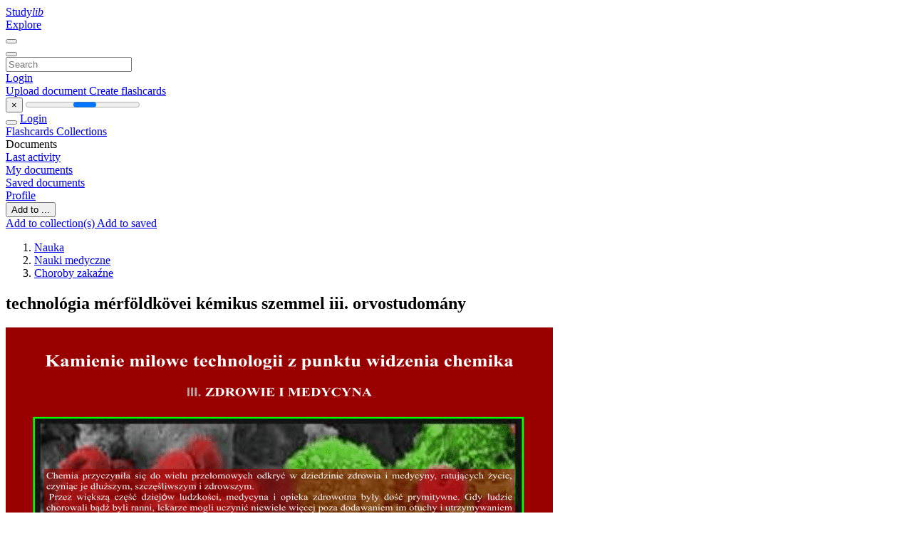

--- FILE ---
content_type: text/html;charset=UTF-8
request_url: https://studylibpl.com/doc/1197934/technol%C3%B3gia-m%C3%A9rf%C3%B6ldk%C3%B6vei-k%C3%A9mikus-szemmel-iii.-orvostudom%C3%A1ny
body_size: 11917
content:











































    




























<!DOCTYPE html>
<html lang="en">
<head>
    











<meta charset="utf-8">
<meta http-equiv="x-dns-prefetch-control" content="on">












<meta name="viewport" content="width=device-width, initial-scale=1, shrink-to-fit=no">
<meta http-equiv="x-ua-compatible" content="ie=edge">


<title>technol&oacute;gia m&eacute;rf&ouml;ldk&ouml;vei k&eacute;mikus szemmel iii. orvostudom&aacute;ny</title>


    <meta name="description" content="Free essays, homework help, flashcards, research papers, book reports, term papers, history, science, politics">


    <meta name="keywords" content="Free essays, homework help, flashcards, research papers, book reports, term papers, history, science, politics">





    <meta name="thumbnail" content="//s1.studylibpl.com/store/data/001197934_1-ccb6f939b8f43d2118afa25acf3b511c.png">



    





<link rel="stylesheet" href="/theme/issuu2/design-4/dist/styles/design-4.css?_=1768295396256">










<link rel="apple-touch-icon-precomposed" href="/apple-touch-icon-precomposed.png">
<link rel="apple-touch-icon" sizes="180x180" href="/apple-touch-icon.png">
<link rel="icon" type="image/png" sizes="32x32" href="/favicon-32x32.png">
<link rel="icon" type="image/png" sizes="194x194" href="/favicon-194x194.png">
<link rel="icon" type="image/png" sizes="192x192" href="/android-chrome-192x192.png">
<link rel="icon" type="image/png" sizes="16x16" href="/favicon-16x16.png">
<link rel="mask-icon" href="/safari-pinned-tab.svg" color="#ff6d5a">
<link rel="manifest" href="/site.webmanifest">
<meta name="msapplication-TileColor" content="#fff">
<meta name="msapplication-config" content="/browserconfig.xml">
<meta name="theme-color" content="#fff">




    <meta property="og:title" content="technol&oacute;gia m&eacute;rf&ouml;ldk&ouml;vei k&eacute;mikus szemmel iii. orvostudom&aacute;ny"/>


    <meta property="og:description" content="Free essays, homework help, flashcards, research papers, book reports, term papers, history, science, politics">

<meta property="og:type" content="article"/>

    <meta property="og:url" content="https://studylibpl.com/doc/1197934/technol&oacute;gia-m&eacute;rf&ouml;ldk&ouml;vei-k&eacute;mikus-szemmel-iii.-orvostudom&aacute;ny">


    <meta property="og:image" content="//s1.studylibpl.com/store/data/001197934_1-ccb6f939b8f43d2118afa25acf3b511c.png">

<meta property="og:site_name" content="studylibpl.com">


    <meta name="twitter:title" content="technol&oacute;gia m&eacute;rf&ouml;ldk&ouml;vei k&eacute;mikus szemmel iii. orvostudom&aacute;ny">


    <meta name="twitter:description" content="Free essays, homework help, flashcards, research papers, book reports, term papers, history, science, politics">

<meta name="twitter:card" content="summary">

    <meta name="twitter:image" content="//s1.studylibpl.com/store/data/001197934_1-ccb6f939b8f43d2118afa25acf3b511c.png">

<meta name="twitter:site" content="@studylibpl.com">


            

<link rel="preconnect" href="https://s1p.studylibpl.com/store/data/001197934.pdf?k=AwAAAZvtZSNuAAACWBK_DiP9PM6T8Oy4XY5_gt72IDvX">

<link rel="preconnect" href="https://googleads.g.doubleclick.net/" crossorigin>

<link rel="preload" as="script" href="https://studylibpl.com/viewer_next/web/pdf.viewer2.js">
<link rel="preload" as="script" href="https://studylibpl.com/viewer_next/build/pdf.worker.js">

<link rel="canonical" href="https://studylibpl.com/doc/1197934/technol%C3%B3gia-m%C3%A9rf%C3%B6ldk%C3%B6vei-k%C3%A9mikus-szemmel-iii.-orvostudom%C3%A1ny">


<script type="application/ld+json">[{"itemListElement":[{"position":1,"name":"Nauka","item":"https://studylibpl.com/catalog/Nauka","@type":"ListItem"},{"position":2,"name":"Nauki medyczne","item":"https://studylibpl.com/catalog/Nauka/Nauki+medyczne","@type":"ListItem"},{"position":3,"name":"Choroby zakaźne","item":"https://studylibpl.com/catalog/Nauka/Nauki+medyczne/Choroby+zaka%C5%BAne","@type":"ListItem"}],"@context":"https://schema.org","@type":"BreadcrumbList"},{"dateModified":"2017-08-23T16:02:25Z","datePublished":"2017-07-18T12:22:14Z","headline":"technológia mérföldkövei kémikus szemmel iii. orvostudomány","image":"https://s1.studylibpl.com/store/data/001197934_1-ccb6f939b8f43d2118afa25acf3b511c.png","mainEntityOfPage":{"@id":"https://google.com/article","@type":"WebPage"},"inLanguage":"pl","learningResourceType":"presentation","@context":"https://schema.org","@type":"Article"}]</script>



<script>


	
	
	
	
		var gaVC = 'd';
	

</script>

<style>

#survey
{
	padding: 1rem 22px;
	background-color: #fff8d8;
}

#survey span
{
	font-weight: bold;
}

#survey form
{
	display: inline;
}

#survey output
{
	display: none;
	color: #5bc0de;
	font-weight: bold;
}

#survey p
{
	font-size: 0.5rem;
	margin: 1rem 0 0;
}

#survey .breadcrumb
{
	padding: 0 0 0 1rem;
	margin: 1rem 0 0.5rem;
	border-left: 3px solid #78756e;
}

#survey .answer
{
	font-weight: normal;
	white-space: nowrap;
}

#survey .answer > a
{
	margin-left: .5rem;
}

#survey .answer .fa
{
	font-size: 1.5rem;
}

#survey .rating
{
	unicode-bidi: bidi-override;
	direction: rtl;
	text-align: center;
	font-family: empty;
	font-size: 0;

	margin-left: 1rem;
	white-space: nowrap;
}

#survey .rating > i
{
	display: inline-block;
	position: relative;
	padding-left: 0.5rem;
	font-size: 2rem;
	opacity: 0.4;
	cursor: pointer;
}

#survey .rating > i:hover,
#survey .rating > i:hover ~ i,
#survey .rating > i.active,
#survey .rating > i.active ~ i
{
	opacity: 1;
}

@media (max-width: 767px)
{
#survey
{
	display: none;
}}





</style>
        

<script>
    var gaUserId = 2;
    var gaUserType = 'empty';
</script>



<style>
.above-content
{
    height: 120px;
    max-height: 120px;
}
.above-content > div,
.above-content > div > ins
{
    height: 110px;
    max-height: 110px;
}

.below-content
{
     height: 120px;
	 max-height: 120px;
}
.below-content > div > ins,
.below-content > div
{
	  height: 110px;
	  max-height: 110px;
}
@media (max-width: 567px)
{
    .below-content,
	.below-content > div > ins,
	.below-content > div
	{
		height: initial;
		max-height: initial;
		
	}
}

.sidebar-top-content,
.sidebar-bottom-content
{
    margin-left:-15px;
}
</style>

<script async src="https://www.googletagmanager.com/gtag/js?id=G-ZX5V8T4FGP"></script>
<script>
window.dataLayer = window.dataLayer || [];
function gtag(){dataLayer.push(arguments)}
gtag('js', new Date());
gtag('config', 'G-ZX5V8T4FGP');
</script>


    <link rel="stylesheet" href="https://fonts.googleapis.com/css?family=Roboto:300,400&display=swap&subset=cyrillic">
<link rel="stylesheet" href="/memtrick_theme-c141f8/dist/theme.css">
<script>
    var Flashcards = {
        lang: 'en',
        root: "/flashcards",
        themeRoot: '/theme/issuu2/static'
    };
</script>



</head>

<body class="">

    
<noscript><iframe src="//www.googletagmanager.com/ns.html?id=GTM-W26NR3"
height="0" width="0" style="display:none;visibility:hidden"></iframe></noscript>
<script>(function(w,d,s,l,i){w[l]=w[l]||[];w[l].push({'gtm.start':
new Date().getTime(),event:'gtm.js'});var f=d.getElementsByTagName(s)[0],
j=d.createElement(s),dl=l!='dataLayer'?'&l='+l:'';j.async=true;j.src=
'//www.googletagmanager.com/gtm.js?id='+i+dl;f.parentNode.insertBefore(j,f);
})(window,document,'script','dataLayer','GTM-W26NR3');</script>


<nav class="navbar navbar-white navbar-expand-xl">
    <div class="navbar-nav nav flex-nowrap">
        <a class="navbar-brand" href="/">
            
                
                
                    <s class="fa-stack fa-xs">
                        <i class="fas fa-square fa-stack-2x"></i>
                        <i class="fas fa-users-class fa-stack-1x fa-inverse"></i>
                    </s>
                    <span class="hidden-sm-down d-inline-flex">
                        Study<em>lib</em>
                    </span>
                
            
        </a>
        <div class="nav-divider"></div>

        

        
            <a class="nav-item nav-link" href="/catalog/">
                Explore
            </a>
        

        

        
    </div>

    <button class="navbar-toggler collapsed" type="button"
            data-toggle="collapse" data-target="#navbar">
        <span class="navbar-toggler-icon"></span>
    </button>

    <div class="navbar-collapse collapse" id="navbar">
        <div class="nav-divider"></div>
        <form class="navbar-search form-inline" action="/search/">
            <div class="input-group">
                <div class="input-group-prepend">
                    <button class="form-btn btn btn-outline" type="submit">
                        <i class="fa fa-search"></i>
                    </button>
                </div>
                <input class="form-control" required
                       type="text" name="q" value=""
                       placeholder="Search">
            </div>
        </form>

        <div class="navbar-nav ml-auto text-nowrap">
            <div class="nav-divider"></div>

            
                <a class="nav-item nav-link" href="/login">
                    Login
                </a>
                <div class="nav-divider"></div>
            

            <div class="navbar-item navbar-text text-initial">
                
                    <a href="/uploadform" class="btn btn-sm btn-secondary"
                       onclick="_ym('document_upload'); return true">
                        Upload document
                    </a>
                

                

                
                    <a class="btn btn-sm btn-primary" href="/flashcards/new-pack">
                        Create flashcards
                    </a>
                
            </div>
        </div>
    </div>
</nav>

<div class="wrapper-default">
    <section class="upload-info my-3">
        <div class="container">
            <button class="close" type="button">&times;</button>
            <progress class="progress" max="100">
                <div class="progress">
                    <span class="progress-bar"></span>
                </div>
            </progress>
        </div>
    </section>

    <div class="row no-gutters flex-nowrap">
        <nav class="sidebar collapse bg-white
                
                "
             id="sidebar">

            <div class="sidebar-wrapper">
                
                <div class="sidebar-header sidebar-list-group-item--theme active text-truncate mt-2 py-1 d-flex align-items-baseline">
                    <button class="sidebar-toggle btn btn-transparent" type="button" data-toggle="collapse" data-target="#sidebar">
                        <i class="fa fa-home"></i>
                    </button>
                    <a class="sidebar-list-group-item--theme active flex-fill" href="/dashboard">
                        Login
                    </a>
                </div>

                <div class="list-group">
                    
                        
                            
                            
                            
                                <a class="list-group-item list-group-item-action sidebar-item
                                        "
                                   href="/flashcards/">

                                    <i class="fa fa-fw fa-brain"></i>
                                    Flashcards
                                </a>
                            
                        
                    
                        
                            
                            
                            
                                <a class="list-group-item list-group-item-action sidebar-item
                                        "
                                   href="/collections/">

                                    <i class="fa fa-fw fa-archive"></i>
                                    Collections
                                </a>
                            
                        
                    
                        
                            
                                <div class="sidebar-item list-group-divider"></div>
                            
                            
                            
                        
                    
                        
                            
                            
                                <div class="list-group-item list-group-item-action sidebar-item
                                        "
                                     href="#documents_list" data-toggle="list">

                                    <i class="fa fa-fw fa-file"></i>
                                    Documents

                                    <div class="list-group text-muted" id="documents_list">
                                        
                                            <a class="list-group-item list-group-item-action" href="/documents/activity">
                                                <i class="fa fa-fw fa-clock mt-1 float-left"></i>
                                                <div class="text-truncate">
                                                    Last activity
                                                </div>
                                            </a>
                                        
                                            <a class="list-group-item list-group-item-action" href="/documents/">
                                                <i class="fa fa-fw fa-folder-open mt-1 float-left"></i>
                                                <div class="text-truncate">
                                                    My documents
                                                </div>
                                            </a>
                                        
                                            <a class="list-group-item list-group-item-action" href="/documents/saved">
                                                <i class="fa fa-fw fa-bookmark mt-1 float-left"></i>
                                                <div class="text-truncate">
                                                    Saved documents
                                                </div>
                                            </a>
                                        
                                    </div>
                                </div>
                            
                            
                        
                    
                        
                            
                                <div class="sidebar-item list-group-divider"></div>
                            
                            
                            
                        
                    
                        
                            
                            
                            
                                <a class="list-group-item list-group-item-action sidebar-item
                                        "
                                   href="/profile">

                                    <i class="fa fa-fw fa-cog"></i>
                                    Profile
                                </a>
                            
                        
                    

                    
                </div>
            </div>
        </nav>

        <script>
            try {
                window.addEventListener('orientationchange', function () {
                    if (screen.availWidth < 640) {
                        document.getElementById('sidebar').classList.remove('show');
                    }
                });
                window.dispatchEvent(new Event('orientationchange'));
            } catch (e) {
            }
        </script>

        
            

            
                <div class="col container 
                         container-wide 
                        ">
                    

    
        <section class="viewerX p-md-3 p-lg-0">
            <div class="row">
                <div class="col-lg-9">
                	
						<div class="viewerX-header clearfix">
							<div class="btn-group float-right m-3 ml-0">
								

								
									<button class="btn btn-outline-secondary btn-sm dropdown-toggle rounded-pill"
											type="button" data-toggle="dropdown">
										Add to ...
									</button>

									<div class="dropdown-menu dropdown-menu-right">
										<a class="dropdown-item" href="#"
										   data-toggle="modal" data-target="#collection-actions">
											Add to collection(s)
										</a>
										
											<a class="dropdown-item" id="saved" href="#"
											   data-action="add">
												
													
													
														Add to saved
													
												
											</a>
										
									</div>
								
							</div>

							<div class="panel mt-lg-3 pb-2">
								<ol class="breadcrumb mb-0 pt-1 pb-0 hidden-lg-down">
									
										
											
												<li class="breadcrumb-item">
													<a href="/catalog/Nauka">Nauka</a>
												</li>
											
												<li class="breadcrumb-item">
													<a href="/catalog/Nauka/Nauki+medyczne">Nauki medyczne</a>
												</li>
											
												<li class="breadcrumb-item">
													<a href="/catalog/Nauka/Nauki+medyczne/Choroby+zaka%C5%BAne">Choroby zakaźne</a>
												</li>
											
										
										
									
								</ol>

								

								<h1 class="mx-3 my-md-2 pt-2 pb-0 text-truncate2">technol&oacute;gia m&eacute;rf&ouml;ldk&ouml;vei k&eacute;mikus szemmel iii. orvostudom&aacute;ny</h1>

								
							</div>
						</div>
					

					

                    
                        
                        
                            <div class="viewerX-text">
                                <img class="img-fluid w-100 my-3" width="768" height="994"
                                    src="//s1.studylibpl.com/store/data/001197934_1-ccb6f939b8f43d2118afa25acf3b511c-768x994.png" title="technol&oacute;gia m&eacute;rf&ouml;ldk&ouml;vei k&eacute;mikus szemmel iii. orvostudom&aacute;ny">
                                <pre class="bg-white p-3" style="white-space:pre-line">Kamienie milowe technologii z punktu widzenia chemika
III. ZDROWIE I MEDYCYNA
Chemia przyczyniła się do wielu przełomowych odkryć w dziedzinie zdrowia i medycyny, ratujących życie,
czyniąc je dłuższym, szczęśliwszym i zdrowszym.
Przez większą część dziej&amp;oacute;w ludzkości, medycyna i opieka zdrowotna były dość prymitywne. Gdy ludzie
chorowali bądź byli ranni, lekarze mogli uczynić niewiele więcej poza dodawaniem im otuchy i utrzymywaniem
ich
w
czystości.
Jednakże ostatnich 100 lat zrewolucjonizowało spos&amp;oacute;b leczenia pacjent&amp;oacute;w, poprzez leczenie chor&amp;oacute;b naprawę
uraz&amp;oacute;w a nawet zapobieganie problemom zdrowotnym, zanim jeszcze one wystąpią. Pracowici chemicy oraz
inżynierowie chemiczni wnieśli znaczący wkład w rozw&amp;oacute;j wsp&amp;oacute;łczesnej medycyny, opracowując nowe leki,
projektując
nowe
urządzenia
medyczne,
a
także
doskonaląc
procedury
diagnostyczne.
Postęp w dziedzinie zdrowia i medycyny, dokonany z udziałem chemii, pozwolił na uratowanie oraz poprawę
stanu zdrowia wielu milion&amp;oacute;w istnień ludzkich.
III.1. Środki przeciwb&amp;oacute;lowe i przeciwzapalne
Morfina
Aspiryna
Kortyzon
III.2. Środki psychoterapeutyczne
Chlorpromazyna
Tr&amp;oacute;jcykliczne antydepresanty
Benzodiazepiny
III. .3. Hormony i regulatory hormon&amp;oacute;w
Insulina
Testosteron
Progestageny, estrogeny i doustne środki
antykoncepcyjne
III.4. Środki przeciw zaburzeniom żołądkowojelitowym
Ewolucja terapii choroby wrzodowej
III.5. Badania medyczne oraz diagnostyka chor&amp;oacute;b
Technologia obrazowania medycznego
Izotopy medyczne
Rozw&amp;oacute;j analiz chemicznych
Ewolucja indywidualnego monitoringu stanu zdrowia
III.6. Leki przeciwzakaźne
Salwarsan i Prontosil
Penicylina
Zidowudyna (AZT)
III.7. Środki przeciw schorzeniom układu
krążeniowego
Regulujące rytm serca
Leczące niewydolność serca
Wpływające na krzepnięcie krwi
Kontrolujące poziom cholesterolu we krwi
III.8. Chemioterapia nowotwor&amp;oacute;w
Rozw&amp;oacute;j chemioterapii
Leki cytotoksyczne
Tamoxyfen
III.9. Nowe materiały wykorzystywane przez opiekę
medyczną
Sztuczne kończyny i przyrządy medyczny
Sprzęt medyczny
Środki dezynfekujące i substancje bielące
KAMIENIE MILOWE W ROZWOJU TECHNOLOGII W ZAKRESIE OCHRONY
Chronologia
1899 Rozpoczęto produkcję aspiryny - leku
zwalczającego b&amp;oacute;l, zapalenie staw&amp;oacute;w i obrzęki.
1909 Salwarsan staje się pierwszym ważnym
środkiem chemioterapeutycznym spośr&amp;oacute;d
dotychczas wyprodukowanych.
Aspiryna, pierwsze
tabletki jakie zostały
wyprodukowane
(1900)
Paul Ehrlich, tw&amp;oacute;rca Salvarsanu
1922 Znaleziono zastosowanie insuliny w
zmniejszeniu wysokiego stężenia cukru we krwi
wywołanego cukrzycą.
1923 Ustalono strukturę chemiczną morfiny.
1927 Zaprojektowano test ciążowy, pozwalający
wykrywać obecność estrogen&amp;oacute;w w moczu.
Frederick Banting i Charles
Best po raz pierwszy
wyekstrahowali insulinę
Struktura chemiczna
morfiny
1935 Rozpoczęto leczenie śmiertelnego
zakażenia paciorkowcem za pomocą
Prontosilu.
1942 Rozpoczęto stosowanie iperytu azotowego
w chemioterapii nowotwor&amp;oacute;w
Test ciążowy
Prontosil
1943 Odkryto, że penicylina zwalcza infekcje
oraz daje początek antybiotykoterapii.
1954 Digoksyna zostaje zatwierdzona jako lek
zwalczający choroby zakrzepowe (wywołane
powstawaniem zakrzepow krwi).
1954 Chlorpromazyna daje początek
nowoczesnemu leczeniu antypsychotycznemu.
Alexander
Fleming- zdjęcie
witraża
1960 Wyprodukowano Enovid, kt&amp;oacute;ry wchodzi
na rynek jako doustny środek antykoncepcyjny.
Mechanizm
działania
penicyliny
Struktura chemiczna
Taxol, leku
cytotoksycznego
1963 Ziołowe leki cytotoksyczne są
wykorzystywane do walki z rakiem.
1976 Odkryto, że Tagamet hamuje wydzielanie
kwasu solnego w żołądku podczas leczenia
wrzod&amp;oacute;w żołądka.
ENOVID
1977 Tamoxifen, bloker produkcji hormonu,
zaczęto stosować go w chemioterapii
nowotwor&amp;oacute;w
1987 Zidowudyna (AZT) zostaje zatwierdzona
przez FDA jako środek stosowany w leczeniu
zakażeń HIV.
R&amp;oacute;żowa wstążka, symbolizująca
walkę z rakiem piersi, czerwone
wstążka symbolizująca walkę z
AIDS
Wrz
żołądka
</pre>
                            </div>
                        
                        
                    

                    
                        <div class="panel mt-3 mb-md-3 p-3">
                            <h5 class="mb-3">
                                Related documents
                            </h5>
                            <div class="row">
                                
                                    <div class="col-lg-3 col-md-4 col-sm-6">
                                        <div class="card thumbnail-2 shadow-sm mb-3">
    <div class="card-img-top p-3">
        <a class="d-block" href="/doc/956343/%E2%80%9Enadzieja-jest-przedsmakiem-nieba%E2%80%A6.%E2%80%9D">
            <img class="img-fluid w-100"  src="//s1.studylibpl.com/store/data/000956343_1-750c56faee0ecf4116655de2b3e5e1e7-300x300.png"
                alt="&bdquo;Nadzieja jest przedsmakiem nieba&hellip;.&rdquo;" width="300px" height="300px">
        </a>
    </div>
    <div class="card-body p-3">
        <a class="card-link stretched-link" href="/doc/956343/%E2%80%9Enadzieja-jest-przedsmakiem-nieba%E2%80%A6.%E2%80%9D" title="&bdquo;Nadzieja jest przedsmakiem nieba&hellip;.&rdquo;">
            <div class="text-truncate3">&bdquo;Nadzieja jest przedsmakiem nieba&hellip;.&rdquo;</div>
        </a>
    </div>
</div>

                                    </div>
                                
                                    <div class="col-lg-3 col-md-4 col-sm-6">
                                        <div class="card thumbnail-2 shadow-sm mb-3">
    <div class="card-img-top p-3">
        <a class="d-block" href="/doc/1307898/%E2%80%9Eimportu-docelowego%E2%80%9D-lek%C3%B3w-w-ramach-%C5%9Bwiadczenia">
            <img class="img-fluid w-100"  src="//s1.studylibpl.com/store/data/001307898_1-b7fec3b161e308f7d72bed9b94cb9b19-300x300.png"
                alt="&bdquo;importu docelowego&rdquo; lek&oacute;w w ramach świadczenia" width="300px" height="300px">
        </a>
    </div>
    <div class="card-body p-3">
        <a class="card-link stretched-link" href="/doc/1307898/%E2%80%9Eimportu-docelowego%E2%80%9D-lek%C3%B3w-w-ramach-%C5%9Bwiadczenia" title="&bdquo;importu docelowego&rdquo; lek&oacute;w w ramach świadczenia">
            <div class="text-truncate3">&bdquo;importu docelowego&rdquo; lek&oacute;w w ramach świadczenia</div>
        </a>
    </div>
</div>

                                    </div>
                                
                                    <div class="col-lg-3 col-md-4 col-sm-6">
                                        <div class="card thumbnail-2 shadow-sm mb-3">
    <div class="card-img-top p-3">
        <a class="d-block" href="/doc/587086/wskaz%C3%B3wki-dla-pacjent%C3%B3w">
            <img class="img-fluid w-100"  src="//s1.studylibpl.com/store/data/000587086_1-f3e211566e7549707ee1aee0358b2d3e-300x300.png"
                alt="Wskaz&oacute;wki dla pacjent&oacute;w" width="300px" height="300px">
        </a>
    </div>
    <div class="card-body p-3">
        <a class="card-link stretched-link" href="/doc/587086/wskaz%C3%B3wki-dla-pacjent%C3%B3w" title="Wskaz&oacute;wki dla pacjent&oacute;w">
            <div class="text-truncate3">Wskaz&oacute;wki dla pacjent&oacute;w</div>
        </a>
    </div>
</div>

                                    </div>
                                
                                    <div class="col-lg-3 col-md-4 col-sm-6">
                                        <div class="card thumbnail-2 shadow-sm mb-3">
    <div class="card-img-top p-3">
        <a class="d-block" href="/doc/699956/samar-153---nukleomed">
            <img class="img-fluid w-100"  src="//s1.studylibpl.com/store/data/000699956_1-5e1fc9456b62e6b416d6a41448564cfc-300x300.png"
                alt="Samar-153 - Nukleomed" width="300px" height="300px">
        </a>
    </div>
    <div class="card-body p-3">
        <a class="card-link stretched-link" href="/doc/699956/samar-153---nukleomed" title="Samar-153 - Nukleomed">
            <div class="text-truncate3">Samar-153 - Nukleomed</div>
        </a>
    </div>
</div>

                                    </div>
                                
                                    <div class="col-lg-3 col-md-4 col-sm-6">
                                        <div class="card thumbnail-2 shadow-sm mb-3">
    <div class="card-img-top p-3">
        <a class="d-block" href="/doc/1328374/informacja-dotyczy-schematu-chemioterapii-skojarzonej-o-n...">
            <img class="img-fluid w-100"  src="//s1.studylibpl.com/store/data/001328374_1-965c174ad0fa8c5c64f5ba43567636b5-300x300.png"
                alt="Informacja dotyczy schematu chemioterapii skojarzonej o nazwie" width="300px" height="300px">
        </a>
    </div>
    <div class="card-body p-3">
        <a class="card-link stretched-link" href="/doc/1328374/informacja-dotyczy-schematu-chemioterapii-skojarzonej-o-n..." title="Informacja dotyczy schematu chemioterapii skojarzonej o nazwie">
            <div class="text-truncate3">Informacja dotyczy schematu chemioterapii skojarzonej o nazwie</div>
        </a>
    </div>
</div>

                                    </div>
                                
                                    <div class="col-lg-3 col-md-4 col-sm-6">
                                        <div class="card thumbnail-2 shadow-sm mb-3">
    <div class="card-img-top p-3">
        <a class="d-block" href="/doc/592926/plik-typu-doc---pomorski-oddzia%C5%82-wojew%C3%B3dzki-nfz">
            <img class="img-fluid w-100"  src="//s1.studylibpl.com/store/data/000592926_1-5b83c3f03adf45b31108c5a5c437f010-300x300.png"
                alt="plik typu doc - Pomorski Oddział Wojew&oacute;dzki NFZ" width="300px" height="300px">
        </a>
    </div>
    <div class="card-body p-3">
        <a class="card-link stretched-link" href="/doc/592926/plik-typu-doc---pomorski-oddzia%C5%82-wojew%C3%B3dzki-nfz" title="plik typu doc - Pomorski Oddział Wojew&oacute;dzki NFZ">
            <div class="text-truncate3">plik typu doc - Pomorski Oddział Wojew&oacute;dzki NFZ</div>
        </a>
    </div>
</div>

                                    </div>
                                
                                    <div class="col-lg-3 col-md-4 col-sm-6">
                                        <div class="card thumbnail-2 shadow-sm mb-3">
    <div class="card-img-top p-3">
        <a class="d-block" href="/doc/1203088/streszczenie">
            <img class="img-fluid w-100"  src="//s1.studylibpl.com/store/data/001203088_1-8dc07f110c45d1b5bb59d783cad3937a-300x300.png"
                alt="Streszczenie" width="300px" height="300px">
        </a>
    </div>
    <div class="card-body p-3">
        <a class="card-link stretched-link" href="/doc/1203088/streszczenie" title="Streszczenie">
            <div class="text-truncate3">Streszczenie</div>
        </a>
    </div>
</div>

                                    </div>
                                
                                    <div class="col-lg-3 col-md-4 col-sm-6">
                                        <div class="card thumbnail-2 shadow-sm mb-3">
    <div class="card-img-top p-3">
        <a class="d-block" href="/doc/1120638/informacja-dotyczy-schematu-chemioterapii-skojarzonej-o-n...">
            <img class="img-fluid w-100"  src="//s1.studylibpl.com/store/data/001120638_1-d68caae23f9c3d5e1e82dc889aae1154-300x300.png"
                alt="Informacja dotyczy schematu chemioterapii skojarzonej o nazwie R" width="300px" height="300px">
        </a>
    </div>
    <div class="card-body p-3">
        <a class="card-link stretched-link" href="/doc/1120638/informacja-dotyczy-schematu-chemioterapii-skojarzonej-o-n..." title="Informacja dotyczy schematu chemioterapii skojarzonej o nazwie R">
            <div class="text-truncate3">Informacja dotyczy schematu chemioterapii skojarzonej o nazwie R</div>
        </a>
    </div>
</div>

                                    </div>
                                
                                    <div class="col-lg-3 col-md-4 col-sm-6">
                                        <div class="card thumbnail-2 shadow-sm mb-3">
    <div class="card-img-top p-3">
        <a class="d-block" href="/doc/1177275/srp-257-2014-do-zlecenia-188-2014">
            <img class="img-fluid w-100"  src="//s1.studylibpl.com/store/data/001177275_1-5529e9ccd2cad51409527827a6d79854-300x300.png"
                alt="SRP 257/2014 do zlecenia 188/2014" width="300px" height="300px">
        </a>
    </div>
    <div class="card-body p-3">
        <a class="card-link stretched-link" href="/doc/1177275/srp-257-2014-do-zlecenia-188-2014" title="SRP 257/2014 do zlecenia 188/2014">
            <div class="text-truncate3">SRP 257/2014 do zlecenia 188/2014</div>
        </a>
    </div>
</div>

                                    </div>
                                
                                    <div class="col-lg-3 col-md-4 col-sm-6">
                                        <div class="card thumbnail-2 shadow-sm mb-3">
    <div class="card-img-top p-3">
        <a class="d-block" href="/doc/969262/graviola">
            <img class="img-fluid w-100"  src="//s1.studylibpl.com/store/data/000969262_1-685d5475c6f64c96dc97a9629ede7f6a-300x300.png"
                alt="GRAVIOLA" width="300px" height="300px">
        </a>
    </div>
    <div class="card-body p-3">
        <a class="card-link stretched-link" href="/doc/969262/graviola" title="GRAVIOLA">
            <div class="text-truncate3">GRAVIOLA</div>
        </a>
    </div>
</div>

                                    </div>
                                
                                    <div class="col-lg-3 col-md-4 col-sm-6">
                                        <div class="card thumbnail-2 shadow-sm mb-3">
    <div class="card-img-top p-3">
        <a class="d-block" href="/doc/698468/pobierz-w-wersji-pdf---dolno%C5%9Bl%C4%85skie-centrum-onkologii-we-...">
            <img class="img-fluid w-100"  src="//s1.studylibpl.com/store/data/000698468_1-7075b0264660f13126350606b60d46a1-300x300.png"
                alt="Pobierz w wersji pdf - Dolnośląskie Centrum Onkologii we Wrocławiu" width="300px" height="300px">
        </a>
    </div>
    <div class="card-body p-3">
        <a class="card-link stretched-link" href="/doc/698468/pobierz-w-wersji-pdf---dolno%C5%9Bl%C4%85skie-centrum-onkologii-we-..." title="Pobierz w wersji pdf - Dolnośląskie Centrum Onkologii we Wrocławiu">
            <div class="text-truncate3">Pobierz w wersji pdf - Dolnośląskie Centrum Onkologii we Wrocławiu</div>
        </a>
    </div>
</div>

                                    </div>
                                
                                    <div class="col-lg-3 col-md-4 col-sm-6">
                                        <div class="card thumbnail-2 shadow-sm mb-3">
    <div class="card-img-top p-3">
        <a class="d-block" href="/doc/630682/ch%C5%82oniaki-%E2%80%93-chc%C4%99-wiedzie%C4%87-wi%C4%99cej">
            <img class="img-fluid w-100"  src="//s1.studylibpl.com/store/data/000630682_1-8b4d6c2f03e0792f92b9b3fed7646bb3-300x300.png"
                alt="Chłoniaki &ndash; chcę wiedzieć więcej" width="300px" height="300px">
        </a>
    </div>
    <div class="card-body p-3">
        <a class="card-link stretched-link" href="/doc/630682/ch%C5%82oniaki-%E2%80%93-chc%C4%99-wiedzie%C4%87-wi%C4%99cej" title="Chłoniaki &ndash; chcę wiedzieć więcej">
            <div class="text-truncate3">Chłoniaki &ndash; chcę wiedzieć więcej</div>
        </a>
    </div>
</div>

                                    </div>
                                
                            </div>
                        </div>
                    
                </div>

                <div class="col-lg-3">
                    <div class="viewerX-sidebar">
                        

                        <div class="panel mt-md-3 p-3">
                            
                                
                                <a class="btn btn-warning btn-block mb-4" id="download"
                                       
                                       href="/download/1197934" rel="nofollow"
                                       onclick="_ym('document_download');return true">
                                    <span class="fa fa-fw fa-file-pdf"></span>
                                    Download
                                </a>
                            

							

                            


							
                            
                            
                        </div>

                        
                    </div>
                </div>
            </div>
        </section>
    
    


<div class="modal" id="collection-actions" tabindex="-1">
    <div class="modal-dialog">
        <div class="modal-content">
            <div class="modal-header">
                <h5 class="modal-title">
                    Add this document to collection(s)
                </h5>
                <button class="close" id="collection-close" type="button" data-dismiss="modal">
                    <span class="far fa-times-circle"></span>
                </button>
            </div>
            <div class="modal-body">
                <div id="collection-dialog">
                    <p>
                        You can add this document to your study collection(s)
                    </p>
                    
                        
                            <a class="btn btn-sm btn-primary float-right" href="/login">
                                Sign in
                            </a>
                            Available only to authorized users
                        
                        
                    
                </div>
                <div class="collapse" id="collection-create">
                    <form method="post">
                        <div class="form-group">
                            <label for="collection-title">
                                Title
                            </label>
                            <input class="form-control" id="collection-title"
                                   type="text" name="name" min="1" required
                                   placeholder="Enter collection title">
                        </div>
                        <div class="form-group">
                            <label for="collection-description">
                                Description
                                <span class="text-muted font-weight-normal">
                                    (optional)
                                </span>
                            </label>
                            <textarea class="form-control" id="collection-description"
                                  name="description" rows="3"
                                  placeholder="Enter collection description"></textarea>
                        </div>
                        <div class="form-group">
                            <label>
                                Visible to
                            </label>
                            <span class="ml-4 pt-1">
                                <div class="custom-control custom-radio custom-control-inline">
                                    <input class="custom-control-input" id="collection-public"
                                           type="radio" name="public" value="true" checked>
                                    <label class="custom-control-label" for="collection-public">
                                        Everyone
                                    </label>
                                </div>
                                <div class="custom-control custom-radio custom-control-inline">
                                    <input class="custom-control-input" id="collection-private"
                                           type="radio" name="public" value="false">
                                    <label class="custom-control-label" for="collection-private">
                                        Just me
                                    </label>
                                </div>
                            </span>
                            <button class="btn btn-sm btn-primary float-right" type="submit">
                                Create collection
                            </button>
                        </div>
                    </form>
                </div>
            </div>
        </div>
    </div>
</div>

<div class="modal" id="saved-actions" tabindex="-1">
    <div class="modal-dialog">
        <div class="modal-content">
            <div class="modal-header">
                <h5 class="modal-title">
                    Add this document to saved
                </h5>
                <button class="close" type="button" data-dismiss="modal">
                    <span class="far fa-times-circle"></span>
                </button>
            </div>
            <div class="modal-body">
                <p>
                    You can add this document to your saved list
                </p>
                <a class="btn btn-sm btn-primary float-right" href="/login">
                    Sign in
                </a>
                Available only to authorized users
            </div>
        </div>
    </div>
</div>

                </div>
            

            
        
    </div>
</div>


    <footer class="footer2">
        <div class="container container-wide">
            <div class="row">
                <div class="col-md-6 bordered">
                    <div class="row">
                        <div class="col-6">
                            <div class="navigation">
                                <h6>Products</h6>
                                <nav class="nav flex-column text-white">




<a class="nav-item nav-link" href="/catalog/">Documents</a>

    <a class="nav-item nav-link" href="/flashcards/explorer">Flashcards</a>






</nav>
                            </div>
                        </div>

                        <div class="col-6">
                            <div class="navigation">
                                <h6>Support</h6>
                                <nav class="nav flex-column">




<a class="nav-item nav-link" href="/abuse">Report</a>
<a class="nav-item nav-link" href="/public/partners">Partners</a>
</nav>
                            </div>
                        </div>
                    </div>

                    <div class="copyright">
                        




<div class="my-3">&copy; 2013 - 2026 studylibpl.com all other trademarks and copyrights are the property of their respective owners</div>


        <a class="mr-3" href="/privacy" onclick="
            return window.__tcfapi && !!window.__tcfapi('displayConsentUi',2,(()=>{}))">
    Privacy</a>

        <a class="" href="/terms">
    Terms</a>



                    </div>
                </div>

                <div class="col-md-5 offset-md-1">
                    <div class="suggestion mt-4 pt-3">
                        




<h3>Make a suggestion</h3>
<p>Did you find mistakes in interface or texts? Or do you know how to improve StudyLib UI? Feel free to send suggestions. It's very important for us!</p>
<button class="btn btn-primary btn-suggestion" id="feedback-btn" type="button" data-toggle="modal" data-target="#feedback">
    Send feedback
</button>

                    </div>
                </div>
            </div>
        </div>
    </footer>


<div class="modal" id="feedback" tabindex="-1">
    <div class="modal-dialog modal-dialog-centered modal-lg">
        <div class="modal-content">
            <div class="modal-header">
                <h5 class="modal-title">&nbsp;</h5>
                <button class="close" id="collection-close" type="button" data-dismiss="modal">
                    <span class="far fa-times-circle"></span>
                </button>
            </div>
            <div class="modal-body">
                <h4 class="mb-2 text-center" id="feedback-msg">
                    Suggest us how to improve StudyLib
                </h4>

                <p class="text-muted text-center">
                    (For complaints, use
                    <a class="text-primary" href="/abuse">
                        another form
                    </a>)
                </p>

                <form>
                    <input type="hidden" name="url" id="feedback-url">
                    <div class="form-group">
                        <textarea class="form-control" required
                                  name="message" rows="10" min="4"
                                  placeholder="Write your concerns, suggestions and ideas here..."></textarea>
                    </div>
                    <div class="form-group row">
                        <div class="col-sm-6">
                            <label for="feedback_email" style="font-weight:500">
                                Your e-mail
                            </label>
                            <p class="text-muted small">
                                Input it if you want to receive answer
                            </p>
                            <input class="form-control" id="feedback_email"
                                   type="email" name="email"
                                   pattern="^[^\s@]+@[^\s@]{2,}\.[^\s@]{2,}$"
                                   placeholder="Enter email">
                        </div>
                        <div class="col-sm-6">
                            <p class="mt-3 mt-md-0" style="font-weight:500">
                                Rate us
                            </p>
                            <div class="custom-control custom-radio custom-control-inline">
                                <input class="custom-control-input" id="feedback_rating_1"
                                       type="radio" name="rating" value="1"/>
                                <label class="custom-control-label" for="feedback_rating_1">1</label>
                            </div>
                            <div class="custom-control custom-radio custom-control-inline">
                                <input class="custom-control-input" id="feedback_rating_2"
                                       type="radio" name="rating" value="2"/>
                                <label class="custom-control-label" for="feedback_rating_2">2</label>
                            </div>
                            <div class="custom-control custom-radio custom-control-inline">
                                <input class="custom-control-input" id="feedback_rating_3"
                                       type="radio" name="rating" value="3"/>
                                <label class="custom-control-label" for="feedback_rating_3">3</label>
                            </div>
                            <div class="custom-control custom-radio custom-control-inline">
                                <input class="custom-control-input" id="feedback_rating_4"
                                       type="radio" name="rating" value="4"/>
                                <label class="custom-control-label" for="feedback_rating_4">4</label>
                            </div>
                            <div class="custom-control custom-radio custom-control-inline">
                                <input class="custom-control-input" id="feedback_rating_5"
                                       type="radio" name="rating" value="5"/>
                                <label class="custom-control-label" for="feedback_rating_5">5</label>
                            </div>
                        </div>
                    </div>

                    <div class="float-right">
                        <button class="btn btn-link" type="button" data-dismiss="modal">
                            Cancel
                        </button>
                        <button class="btn btn-primary" type="submit">
                            Send
                        </button>
                    </div>
                </form>
            </div>
        </div>
    </div>
</div>

<script>
var FileAPI =
{
    debug: false,
    withCredentials: false,
    staticPath: '/theme/common/static/fileapi@2.2.0/dist/',
    storeUrl: '//s1.studylibpl.com/store/upload',
    currentUserId: '2' || 2,
    afterUploadRedirect: '//studylibpl.com/afterupload'.replace(window.location.hostname, window.location.host)
};
</script>

<!-- /theme/common/static -->
<script data-cfasync="false" src="/theme/issuu2/design-4/dist/scripts/design-4.js?_=1768295396256"></script>

<script src="/memtrick_theme-c141f8/dist/ui.js"></script>

    

<script>
function sendToAnalytics(o)
{
    if (typeof ga === 'function')
    {
        ga('send', { hitType: 'event' /*, params */ });
    }

    if (typeof _gaq === 'object')
    {
        _gaq.push([ '_trackEvent' /*, params */ ]);
    }
}

function scrollToViewport()
{
    $('html').stop().animate(
    {
        scrollTop: $('.viewerX-header').offset().top
    },
    1000);
}

setTimeout(scrollToViewport, 1000);
$(window).on('orientationchange', scrollToViewport);

function collectionItem(value)
{
    return $(
        '<label class="btn btn-sm btn-outline-primary mr-2 mb-2 ' +
            (value.checked && 'active') + '">' +
        '<input type="checkbox" name="groupId" value="' + value.id + '" ' +
            (value.checked && 'checked') + '>' + value.name + '</label>')
        .prependTo('#collection-list');
}

function collectionState(value)
{
    $('#collection-dialog')[value === 'dialog' ? 'show' : 'hide']();
    $('#collection-create')[value === 'create' ? 'show' : 'hide']();
}

$('#collection-actions')
    .on('show.bs.modal', function()
    {
        $.get('/collection/list', function(data)
        {
            $('#collection-list').empty();
            $('#collection-load').hide();

            for (var i = data.length; i--;)
            {
                collectionItem(data[i]);
            }
        });
    })
    .on('hide.bs.modal', function()
    {
        $('#collection-load').show();
        collectionState('dialog');
    });

$('#collection-new').on('click', function()
{
    collectionState('create');
});

$('#collection-create form').on('submit', function()
{
    $.post('/collection/create', $(this).serialize(), function(data)
    {
        if (data && data.success)
        {
            collectionItem(
            {
                id: data.groupId,
                name: data.groupName,
                checked: data.success
            });
            collectionState('dialog');
        }
    });

    return false;
});

$('#collection-save').on('click', function()
{
    var params = $('#collection-list').serialize();
    if (params)
    {
        $.post('/collection/addDocument',
            params + '&docId=1197934', function()
        {
            $('#collection-actions').modal('hide');
        });
    }
});

$('#saved').on('click', function()
{
    if (true)
    {
        $('#saved-actions').modal('show');
        return;
    }

    var self = $(this);
    $.ajax(
    {
        method: 'GET',
        url: '/documents/' + 1197934 +'/' +
            self.data('action') + 'Favorite'
    })
    .done(function(data)
    {
        if (!data)
        {
            alert('Fail to add/remove favorite');
            return;
        }

        if (self.data('action') !== 'add')
        {
            self.text('Add to saved');
            self.data('action', 'add');
        }
        else
        {
            self.text("Remove from saved");
            self.data('action', 'remove');
        }
    })
    .fail(function(error)
    {
        alert('Fail to add/remove favorite\n\n' + error);
    });
});


$('#survey')
    .on('click', 'button.close', function()
    {
        $('#survey').hide();

        if (typeof ga === 'function')
        {
            ga('send',
            {
                hitType: 'event',
                eventCategory: 'survey-classify ',
                eventAction: 'close'
            });
        }

        if (typeof _gaq === 'object')
        {
            _gaq.push(['_trackEvent', 'survey-classify ', 'close']);
        }
    })
    .on('click', '.answer > a', function()
    {
        $('#survey form').hide(0);
        $('#survey output').show(0);
        $('#survey').delay(5000).hide(0);

        if (typeof ga === 'function')
        {
            ga('send',
            {
                hitType: 'event',
                eventCategory: 'survey-classify ',
                eventAction: 'classify ',
                eventLabel: "1197934",
                eventValue: +$(this).data('value') || 0
            });
        }

        if (typeof _gaq === 'object')
        {
            _gaq.push(['_trackEvent', 'survey-classify ', 'classify ',
                "1197934", +$(this).data('value') || 0]);
        }
    })
    .on('click', '.rating > i', function()
    {
        $('#survey form').hide(0);
        $('#survey output').show(0);
        $('#survey').delay(5000).hide(0);
    });





</script>
<script>function _ym() {}</script>

<script type="text/javascript" >
(function(m,e,t,r,i,k,a){m[i]=m[i]||function(){(m[i].a=m[i].a||[]).push(arguments)};
m[i].l=1*new Date();k=e.createElement(t),a=e.getElementsByTagName(t)[0],k.async=1,k.src=r,a.parentNode.insertBefore(k,a)})
(window, document, "script", "https://mc.yandex.ru/metrika/tag.js", "ym");

ym(45714672, "init", {
    id:45714672,
    clickmap:true,
    trackLinks:true,
    accurateTrackBounce:true,
    webvisor:false
});
function _ym(target, params, callback, ctx)
{
    ym('45714672', 'reachGoal', target, params, callback, ctx);
}
</script>
<noscript><div><img src="https://mc.yandex.ru/watch/45714672" style="position:absolute; left:-9999px;" alt="" /></div></noscript>

<script defer src="https://static.cloudflareinsights.com/beacon.min.js/vcd15cbe7772f49c399c6a5babf22c1241717689176015" integrity="sha512-ZpsOmlRQV6y907TI0dKBHq9Md29nnaEIPlkf84rnaERnq6zvWvPUqr2ft8M1aS28oN72PdrCzSjY4U6VaAw1EQ==" data-cf-beacon='{"version":"2024.11.0","token":"a1afadde633f435dbb9be9929202b87a","r":1,"server_timing":{"name":{"cfCacheStatus":true,"cfEdge":true,"cfExtPri":true,"cfL4":true,"cfOrigin":true,"cfSpeedBrain":true},"location_startswith":null}}' crossorigin="anonymous"></script>
</body>
</html>

